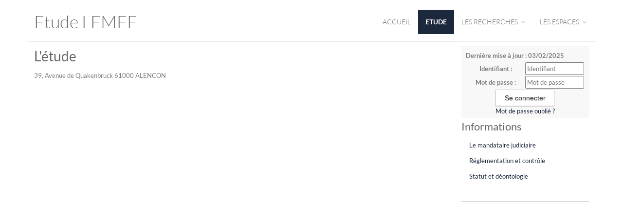

--- FILE ---
content_type: text/html;charset=UTF-8
request_url: https://www.mj-normandie.fr/accueil/etude
body_size: 4224
content:
<!DOCTYPE html><html lang="fr-FR" xmlns="http://www.w3.org/1999/xhtml"><head><title>SELARL XAVIER LEMEE : Etude</title><meta content="Apache Tapestry Framework (version 5.3.8)" name="generator"/><meta charset="utf-8"/><meta content="fr-FR" http-equiv="content-language"/><meta content="Atlantic Log - Thomas Noirez" name="author"/><meta content="Java" name="Generator"/><meta content="SELARL XAVIER LEMEE, ALENCON, Administrateur Civil, Administrateur Judiciaire, Administrateur Provisoire, Commissaire au Concordat, Commissaire au Plan de Cession, Commissaire au Plan de Continuation, Conciliateur, Consultation, Enquêteur, Expert, Liquidateur, Liquidateur Amiable, Mandataire Ad Hoc, Mandataire judiciaire, Représentant des créanciers, Sequestre, Syndic, Technique, Administration Civile, Administration Judiciaire, Administration Provisoire, Arbitre Commissariat au Concordat, Commissariat au Plan de Cession, Commissariat au Plan de Continuation Conciliation, Consultation, Dossier Technique, Enquête, Expertise, Liquidation Amiable Liquidation Judiciaire, Liquidation Judiciaire simplifiée, Mandat Ad Hoc, Redressement judiciaire Redressement Judiciaire, Rétablissement personnel, Sauvegarde, Sequestre, Syndic" lang="fr" name="keywords"/><meta content="Site Web de Lemee MANDATAIRE JUDICIAIRE" name="description"/><meta content="gemweb@atlanticlog.org" name="rev"/><meta content="All text, graphics © SELARL XAVIER LEMEE" name="copyright"/><meta content="IE=edge" http-equiv="X-UA-Compatible"/><meta content="width=device-width, initial-scale=1.0" name="viewport"/><meta content="all" name="robots"/><link type="image/x-icon" rel="Shortcut Icon" href="/assets/5.3.7-4.2.09/app/config/image/gemweb.ico"/><link type="text/css" rel="stylesheet" href="/assets/5.3.7-4.2.09/core/default.css"/><link type="text/css" rel="stylesheet" href="/assets/5.3.7-4.2.09/jquery/themes/ui-lightness/jquery-ui.css"/><link type="text/css" rel="stylesheet" href="/assets/5.3.7-4.2.09/ctx/css/gemweb.css"/><link type="text/css" rel="stylesheet" href="/assets/5.3.7-4.2.09/ctx/css/button.css"/><link type="text/css" rel="stylesheet" href="/assets/5.3.7-4.2.09/app/config/css/styles.css"/><link type="text/css" rel="stylesheet" href="/assets/5.3.7-4.2.09/core/tapestry-console.css"/><link type="text/css" rel="stylesheet" href="/assets/5.3.7-4.2.09/core/t5-alerts.css"/><link type="text/css" rel="stylesheet" href="/assets/5.3.7-4.2.09/core/tree.css"/><link type="text/css" rel="stylesheet" href="/assets/5.3.7-4.2.09/jquery/assets/components/jgrowl/jquery.jgrowl.css"/><link type="text/css" rel="stylesheet" href="/assets/5.3.7-4.2.09/ctx/css/font-awesome-4.7.0/css/font-awesome.min.css"/><link type="text/css" rel="stylesheet" href="/assets/5.3.7-4.2.09/jquery/form.css"/><link type="text/css" rel="stylesheet" href="/assets/5.3.7-4.2.09/app/config/css/two_col.css"/><link type="text/css" rel="stylesheet" href="/assets/5.3.7-4.2.09/app/components/jquery/top/css/ui.totop.css"/><link media="print" type="text/css" rel="stylesheet" href="/assets/5.3.7-4.2.09/ctx/css/print.css"/><script src="/assets/5.3.7-4.2.09/stack/fr/core.js" type="text/javascript"></script><script src="/assets/5.3.7-4.2.09/jquery/validation.js" type="text/javascript"></script><script src="/assets/5.3.7-4.2.09/jquery/assets/components/jgrowl/jquery.jgrowl.js" type="text/javascript"></script><script src="/assets/5.3.7-4.2.09/jquery/assets/components/jgrowl/jGrowl_init.js" type="text/javascript"></script><script src="/assets/5.3.7-4.2.09/ctx/js/bootstrap/bootstrap.js" type="text/javascript"></script><script src="/assets/5.3.7-4.2.09/app/components/menu/MenuBig4.js" type="text/javascript"></script><script src="/assets/5.3.7-4.2.09/app/components/jquery/top/js/jquery.ui.totop.min.js" type="text/javascript"></script><script src="/assets/5.3.7-4.2.09/app/components/jquery/top/js/totop.js" type="text/javascript"></script></head><body><div class="page-wrapper accueil-etude"><div class="main-navigation fixed"><div class="container"><div class="row"><div class="col-md-12"><nav class="navbar navbar-default" role="navigation"><!-- Toggle get grouped for better mobile display --><div class="navbar-header"><a href="/;jsessionid=388F6D5EF31E104C7E689B07BF3271D4"><h1>Etude LEMEE</h1></a><button type="button" class="navbar-toggle" data-toggle="collapse" data-target="#main-nav"><span class="sr-only">Toggle navigation</span><span class="icon-bar"></span><span class="icon-bar"></span><span class="icon-bar"></span></button></div><div id="main-nav" class="navbar-collapse collapse navbar-mega-menu"><ul class="nav navbar-nav navbar-right"><li class=""><a data-toggle="" class="dropdown-toggle ACCUEIL" href="/accueil/accueil;jsessionid=388F6D5EF31E104C7E689B07BF3271D4">Accueil
</a></li><li class=""><a data-toggle="" class="dropdown-toggle active ETUDE" href="/accueil/etude;jsessionid=388F6D5EF31E104C7E689B07BF3271D4">Etude
</a></li><li class="dropdown"><a data-toggle="dropdown" class="dropdown-toggle RECHERCHE" href="/accueil/recherche/les-recherches;jsessionid=388F6D5EF31E104C7E689B07BF3271D4">Les Recherches
<i class="fa fa-angle-down"></i></a><ul class="dropdown-menu"><li><a href="/anonym/mandat/search" shape="rect" class="dropdown-toggle MANDAT">Les sociétés</a></li><li><a href="/anonym/actif/search" shape="rect" class="dropdown-toggle ACTIF">Les biens à vendre</a></li></ul></li><li class="dropdown"><a data-toggle="dropdown" class="dropdown-toggle ESPACE" href="/accueil/espace/les-espaces;jsessionid=388F6D5EF31E104C7E689B07BF3271D4">Les espaces
<i class="fa fa-angle-down"></i></a><ul class="dropdown-menu"><li><a shape="rect" class="SALARIE" href="/accueil/salarie/espace-salarie;jsessionid=388F6D5EF31E104C7E689B07BF3271D4">Espace Salarié</a></li><li><a shape="rect" class="DIRIGEANT" href="/accueil/dirigeant/espace-dirigeant;jsessionid=388F6D5EF31E104C7E689B07BF3271D4">Espace Dirigeant</a></li><li><a shape="rect" class="CREANCIER" href="/accueil/creancier/espace-creancier;jsessionid=388F6D5EF31E104C7E689B07BF3271D4">Espace Créancier</a></li></ul></li></ul></div></nav></div></div></div></div><section class="main"><div class="main-content-wrapper"><div class="container clearfix"><div class="row"><aside class="sidebar col-lg-3 col-md-3 col-sm-12 col-xs-12 side pull-right"><div id="loginform"><form onsubmit="javascript:return Tapestry.waitForPage(event);" action="/accueil.layout.loginform2.formlogin;jsessionid=388F6D5EF31E104C7E689B07BF3271D4" method="post" id="formLogin"><div class="t-invisible"><input value="8bffff25-2c1e-4fc6-a867-9e0b800ad63a" name="_csrf" type="hidden"></input><input value="etude" name="t:ac" type="hidden"></input><input value="EZkhmkmg4mlOsR082VhvnVcSydk=:H4sIAAAAAAAAAJWOsU4CQRCGBwzVdSaWxgZityRGGqmusSKG5OIDzO3NnWP2dpbdOYGGR/EJjC9BYec7+AC2VBRCZ2MM3Z8/X/J9b98wWF7DKLe2I3Z3DtfSqXHSsK8ltjeGK/LKNaPXFGEisTEY0D6RUQyUNK4nxkokx6UpMZHJy8OJVu+ZXDUsSLswetxmXxcf+z70ZpBZ8RrFPWBLCuezZ3zBsUPfjAuN7JvpKihkv7Sn9OWn9s2jWEqp6MqWU2Lx2/fqtt69fvYBVmF5BZd/q9sqpAVsABTODvtf+MgOfgBSFLHacgEAAA==" name="t:formdata" type="hidden"></input></div><p class="deploiement">Dernière mise à jour : 03/02/2025</p><div class="field"><label for="inputLogin">Identifiant :</label><input size="12" autocomplete="username" placeholder="Identifiant" class="username" id="identifiant" name="identifiant" type="text"></input><img id="identifiant_icon" class="t-error-icon t-invisible" alt="" src="/assets/5.3.7-4.2.09/core/spacer.gif"/></div><div class="field"><label for="inputLogin">Mot de passe :</label><input size="12" autocomplete="current-password" placeholder="Mot de passe" class="username" value="" id="mdp" name="mdp" type="password"></input><img id="mdp_icon" class="t-error-icon t-invisible" alt="" src="/assets/5.3.7-4.2.09/core/spacer.gif"/></div><div class="field"><input value="Se connecter" type="submit" class="button gray medium"></input></div><div class="field"><a href="/anonym/rgpd/motdepasseoublie;jsessionid=388F6D5EF31E104C7E689B07BF3271D4">Mot de passe oublié ?</a></div></form></div><div class="sideBlock"><div class="menuSideTitleLink"><h1>Informations</h1></div><ul class="sidemenu"><li><div class="linkInfo"><a href="/info/etude/515/le-mandataire-judiciaire;jsessionid=388F6D5EF31E104C7E689B07BF3271D4">
Le mandataire judiciaire
</a></div></li><li><div class="linkInfo"><a href="/info/etude/501/reglementation-et-controle;jsessionid=388F6D5EF31E104C7E689B07BF3271D4">
Réglementation et contrôle
</a></div></li><li><div class="linkInfo"><a href="/info/etude/516/statut-et-deontologie;jsessionid=388F6D5EF31E104C7E689B07BF3271D4">
Statut et déontologie
</a></div></li></ul></div></aside><section class="main-content col-lg-9 col-md-9 col-sm-12 col-xs-12 main pull-left"><div id="main"><div class="webinfo webinfo-etude" id="info503"><div class="webinfoContent"><h1>L&#39;&eacute;tude</h1>

<p>39, Avenue de Quakenbruck 61000 ALENCON</p>

<p><iframe allowfullscreen="" frameborder="0" height="600" src="https://www.google.com/maps/embed?pb=!1m18!1m12!1m3!1d2646.938631922589!2d0.0997817156595755!3d48.43851757924861!2m3!1f0!2f0!3f0!3m2!1i1024!2i768!4f13.1!3m3!1m2!1s0x47e20c8a7c6801a3%3A0x6417267602696a88!2s39%20Avenue%20de%20Quakenbruck%2C%2061000%20Alen%C3%A7on!5e0!3m2!1sfr!2sfr!4v1569320854386!5m2!1sfr!2sfr" style="border: 0;" width="100%"></iframe></p>
</div></div></div></section></div></div></div></section><footer><footer>
    <div class="container">
        <div class="row">
            <div class="col-md-12 text-center">
                <h3 class="footer-heading">Etude Lemee</h3>
                <p>Mandataire Judiciaire</p>
                <p><a href="/accueil/etude/l-etude"><i class="fa fa-map-marker" aria-hidden="true"></i>39, Avenue de Quakenbruck 61000 ALENCON
				</a></p>
            </div>
        </div>
    </div>
    <!-- COPYRIGHT -->

    <div class="text-center copyright">
        <p>
            <a href="http://www.gemweb.fr/" target="_blank">© 2008-2026 Gemweb 4.2.09</a> - Etude Lemee utilise <a href="http://www.gemarcur.fr/" target="_blank">Gemarcur &copy;</a> - <a href="/infolegale">Mentions l&eacute;gales</a> - <a href="/donnees/personnelles">Données personnelles</a><br /> Conception/R&eacute;alisation
            <a href="http://www.atlanticlog.org/" target="_blank" title=""><strong>Atlantic
					Log</strong> </a>
        </p>
    </div>
</footer></footer><script type="text/javascript">	var _paq = _paq || [];
  
  _paq.push([function() {
	  var self = this;
	  function getOriginalVisitorCookieTimeout() {
		  var now = new Date(),
		  nowTs = Math.round(now.getTime() / 1000),
		  visitorInfo = self.getVisitorInfo();
		  var createTs = parseInt(visitorInfo[2]);
		  var cookieTimeout = 33696000; // 13 mois en secondes
		  var originalTimeout = createTs + cookieTimeout - nowTs;
		  return originalTimeout;
	  }
	  this.setVisitorCookieTimeout( getOriginalVisitorCookieTimeout() );
	  }]);  
  
  _paq.push(["trackPageView"])
  _paq.push(["enableLinkTracking"]);
  _paq.push(["setCookieDomain", "*.localhost"]);
  (function() {
    var u="https://statweb.atlanticlog.org/statistics/";
    _paq.push(["setTrackerUrl", u+"pi_atlog.php"]);
    _paq.push(["setSiteId", "121"]);
    var d=document, g=d.createElement("script"), s=d.getElementsByTagName("script")[0]; g.setAttribute('rel', 'preconnect'); g.type="text/javascript";
    g.setAttribute('defer', true); g.async=true; g.src=u+"pi_atlog.js"; s.parentNode.insertBefore(g,s);
  })();
</script></div><script type="text/javascript">var $ = jQuery; Tapestry.JQUERY=true;
Tapestry.onDOMLoaded(function() {
Tapestry.init({"formEventManager":[{"formId":"formLogin","validate":{"submit":true,"blur":true}}],"jGrowlAlertManager":[{"dismissURL":"/accueil.layout.jgrowl:dismiss;jsessionid=388F6D5EF31E104C7E689B07BF3271D4?_csrf=8bffff25-2c1e-4fc6-a867-9e0b800ad63a&t:ac=etude"}]});
Tapestry.init({"gemwebTotop":[{}],"superfishResponsive":[{}],"validate":[{"identifiant":[["required","Vous devez fournir une valeur pour Identifiant."]],"mdp":[["required","Obligatoire"]]}]});
});
</script></body></html>